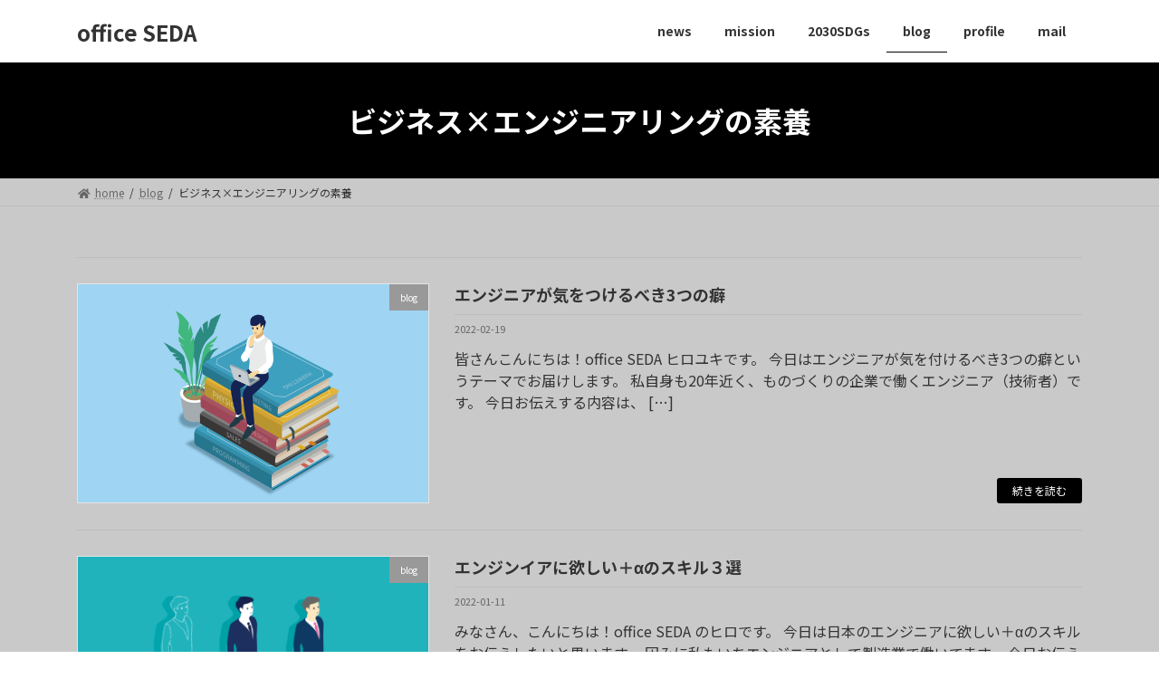

--- FILE ---
content_type: text/html; charset=utf-8
request_url: https://www.google.com/recaptcha/api2/aframe
body_size: 268
content:
<!DOCTYPE HTML><html><head><meta http-equiv="content-type" content="text/html; charset=UTF-8"></head><body><script nonce="7M_JQJQlyJbQCmJEZno3Xg">/** Anti-fraud and anti-abuse applications only. See google.com/recaptcha */ try{var clients={'sodar':'https://pagead2.googlesyndication.com/pagead/sodar?'};window.addEventListener("message",function(a){try{if(a.source===window.parent){var b=JSON.parse(a.data);var c=clients[b['id']];if(c){var d=document.createElement('img');d.src=c+b['params']+'&rc='+(localStorage.getItem("rc::a")?sessionStorage.getItem("rc::b"):"");window.document.body.appendChild(d);sessionStorage.setItem("rc::e",parseInt(sessionStorage.getItem("rc::e")||0)+1);localStorage.setItem("rc::h",'1768362412872');}}}catch(b){}});window.parent.postMessage("_grecaptcha_ready", "*");}catch(b){}</script></body></html>